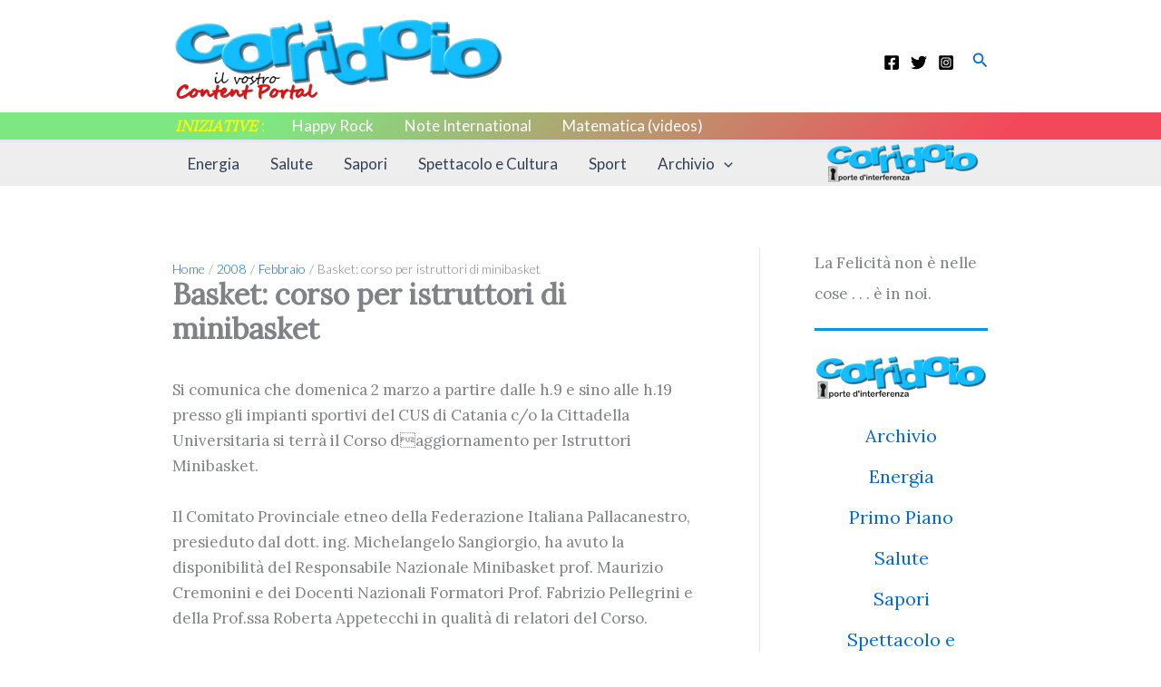

--- FILE ---
content_type: text/css
request_url: https://www.corridoio.noteinternational.com/wp-content/uploads/uag-plugin/assets/1000/uag-css-657.css?ver=1766141916
body_size: 230
content:
.wp-block-uagb-advanced-heading h1,.wp-block-uagb-advanced-heading h2,.wp-block-uagb-advanced-heading h3,.wp-block-uagb-advanced-heading h4,.wp-block-uagb-advanced-heading h5,.wp-block-uagb-advanced-heading h6,.wp-block-uagb-advanced-heading p,.wp-block-uagb-advanced-heading div{word-break:break-word}.wp-block-uagb-advanced-heading .uagb-heading-text{margin:0}.wp-block-uagb-advanced-heading .uagb-desc-text{margin:0}.wp-block-uagb-advanced-heading .uagb-separator{font-size:0;border-top-style:solid;display:inline-block;margin:0 0 10px 0}.wp-block-uagb-advanced-heading .uagb-highlight{color:#f78a0c;border:0;transition:all 0.3s ease}.uag-highlight-toolbar{border-left:0;border-top:0;border-bottom:0;border-radius:0;border-right-color:#1e1e1e}.uag-highlight-toolbar .components-button{border-radius:0;outline:none}.uag-highlight-toolbar .components-button.is-primary{color:#fff}
.wp-block-uagb-advanced-heading.uagb-block-51a7e863.wp-block-uagb-advanced-heading .uagb-desc-text{margin-bottom: 15px;}.wp-block-uagb-advanced-heading.uagb-block-51a7e863.wp-block-uagb-advanced-heading .uagb-highlight{font-style: normal;font-weight: Default;background: #007cba;color: #fff;-webkit-text-fill-color: #fff;}.wp-block-uagb-advanced-heading.uagb-block-51a7e863.wp-block-uagb-advanced-heading .uagb-highlight::-moz-selection{color: #fff;background: #007cba;-webkit-text-fill-color: #fff;}.wp-block-uagb-advanced-heading.uagb-block-51a7e863.wp-block-uagb-advanced-heading .uagb-highlight::selection{color: #fff;background: #007cba;-webkit-text-fill-color: #fff;}.wp-block-uagb-advanced-heading.uagb-block-c88a56a8.wp-block-uagb-advanced-heading {margin-top: 0px;margin-right: 0px;margin-bottom: 0px;margin-left: 0px;}.wp-block-uagb-advanced-heading.uagb-block-c88a56a8.wp-block-uagb-advanced-heading .uagb-desc-text{margin-bottom: 15px;}.wp-block-uagb-advanced-heading.uagb-block-c88a56a8.wp-block-uagb-advanced-heading .uagb-highlight{font-style: normal;font-weight: Default;background: #007cba;color: #fff;-webkit-text-fill-color: #fff;}.wp-block-uagb-advanced-heading.uagb-block-c88a56a8.wp-block-uagb-advanced-heading .uagb-highlight::-moz-selection{color: #fff;background: #007cba;-webkit-text-fill-color: #fff;}.wp-block-uagb-advanced-heading.uagb-block-c88a56a8.wp-block-uagb-advanced-heading .uagb-highlight::selection{color: #fff;background: #007cba;-webkit-text-fill-color: #fff;}.wp-block-uagb-advanced-heading.uagb-block-51a7e863.wp-block-uagb-advanced-heading .uagb-heading-text{color: #fffc00;}.wp-block-uagb-advanced-heading.uagb-block-51a7e863.wp-block-uagb-advanced-heading {text-align: center;}.wp-block-uagb-advanced-heading.uagb-block-51a7e863.wp-block-uagb-advanced-heading .uagb-desc-text{margin-bottom: 15px;}.wp-block-uagb-advanced-heading.uagb-block-51a7e863.wp-block-uagb-advanced-heading .uagb-highlight{font-style: normal;font-weight: Default;background: #007cba;color: #fff;-webkit-text-fill-color: #fff;}.wp-block-uagb-advanced-heading.uagb-block-51a7e863.wp-block-uagb-advanced-heading .uagb-highlight::-moz-selection{color: #fff;background: #007cba;-webkit-text-fill-color: #fff;}.wp-block-uagb-advanced-heading.uagb-block-51a7e863.wp-block-uagb-advanced-heading .uagb-highlight::selection{color: #fff;background: #007cba;-webkit-text-fill-color: #fff;}.wp-block-uagb-advanced-heading.uagb-block-1372d05e.wp-block-uagb-advanced-heading .uagb-heading-text{color: #cf2e2e;}.wp-block-uagb-advanced-heading.uagb-block-1372d05e.wp-block-uagb-advanced-heading {text-align: center;}.wp-block-uagb-advanced-heading.uagb-block-1372d05e.wp-block-uagb-advanced-heading .uagb-desc-text{margin-bottom: 15px;}.wp-block-uagb-advanced-heading.uagb-block-1372d05e.wp-block-uagb-advanced-heading .uagb-highlight{font-style: normal;font-weight: Default;background: #007cba;color: #fff;-webkit-text-fill-color: #fff;}.wp-block-uagb-advanced-heading.uagb-block-1372d05e.wp-block-uagb-advanced-heading .uagb-highlight::-moz-selection{color: #fff;background: #007cba;-webkit-text-fill-color: #fff;}.wp-block-uagb-advanced-heading.uagb-block-1372d05e.wp-block-uagb-advanced-heading .uagb-highlight::selection{color: #fff;background: #007cba;-webkit-text-fill-color: #fff;}